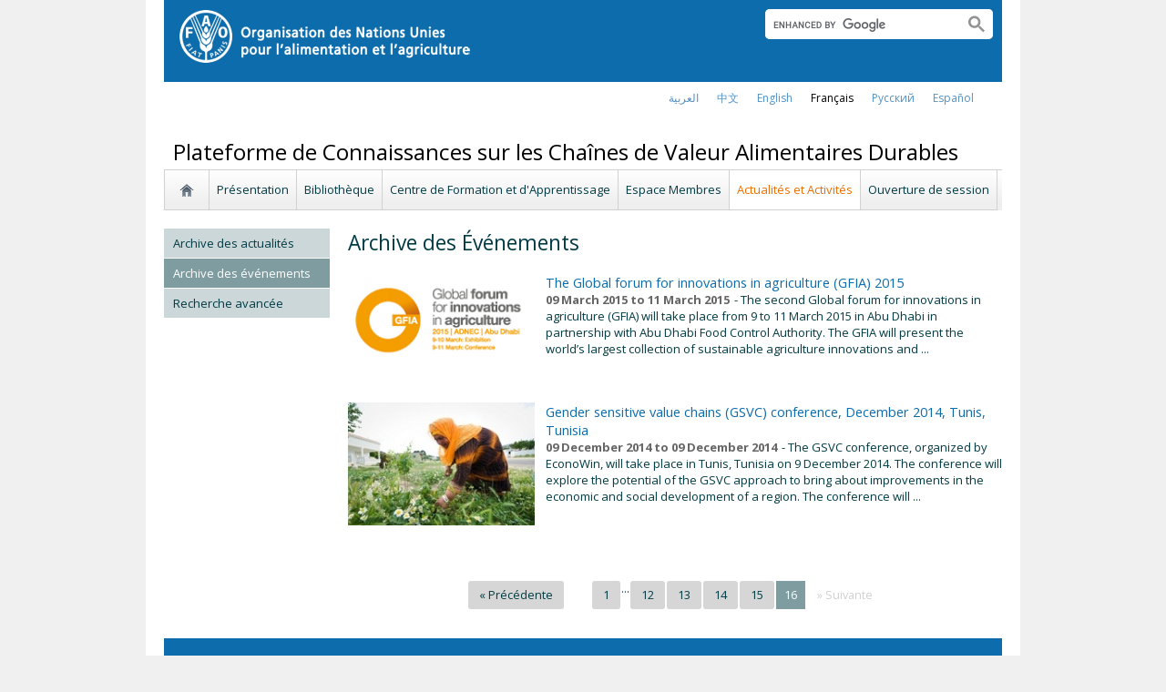

--- FILE ---
content_type: text/html; charset=utf-8
request_url: https://www.fao.org/sustainable-food-value-chains/news-events/events-archive/fr/?page=16&ipp=5&tx_dynalist_pi1%5Bpar%5D=YToxOntzOjE6IkwiO3M6MToiMiI7fQ%3D%3D
body_size: 6922
content:
<!DOCTYPE html>
<html lang="fr" xmlns="http://www.w3.org/1999/xhtml">
<head>

<meta charset="utf-8">
<!-- 
	FAO: Food and Agriculture Organization of the United Nations, for a world without hunger

	This website is powered by TYPO3 - inspiring people to share!
	TYPO3 is a free open source Content Management Framework initially created by Kasper Skaarhoj and licensed under GNU/GPL.
	TYPO3 is copyright 1998-2015 of Kasper Skaarhoj. Extensions are copyright of their respective owners.
	Information and contribution at http://typo3.org/
-->

<base href="https://www.fao.org/">
<link rel="shortcut icon" href="https://www.fao.org/fileadmin/templates/faoweb/images/icons/favicon.ico" type="image/x-icon; charset=binary">
<link rel="icon" href="https://www.fao.org/fileadmin/templates/faoweb/images/icons/favicon.ico" type="image/x-icon; charset=binary">

<meta name="generator" content="TYPO3 CMS">

<link rel="stylesheet" type="text/css" href="/typo3temp/stylesheet_5d370599a3.css?1460386828" media="all">
<link rel="stylesheet" type="text/css" href="/fileadmin/templates/faoweb/fao_style.css?1670513129" media="all">
<link rel="stylesheet" type="text/css" href="/fileadmin/templates/faoweb/main.css?1481726836" media="all">
<link rel="stylesheet" type="text/css" href="/fileadmin/templates/faoweb/normalize.css?1361375585" media="all">
<link rel="stylesheet" type="text/css" href="https://fonts.googleapis.com/css?family=Open+Sans:400,600,700" media="all">
<link rel="stylesheet" type="text/css" href="/fileadmin/templates/faohome/fao2019/src/css/search.css?1629968534" media="all">
<link rel="stylesheet" type="text/css" href="/fileadmin/templates/faoweb/header_menu_subsite_style.css?1617027391" media="all">
<link rel="stylesheet" type="text/css" href="/fileadmin/templates/faoweb/subsite_menu.css?1528283229" media="all">
<link rel="stylesheet" type="text/css" href="/fileadmin/templates/faoweb/admin-top-menu.css?1615546703" media="all">
<link rel="stylesheet" type="text/css" href="/fileadmin/templates/sfvcd/sfv_style.css?1476956498" media="all">



<script src="/fileadmin/templates/faoweb/scripts/main.js?1361376086" type="text/javascript"></script>
<script src="/fileadmin/templates/faoweb/scripts/plugins.js?1361376094" type="text/javascript"></script>
<script src="/fileadmin/scripts/jquery/jquery-1.8.3.min.js?1357917426" type="text/javascript"></script>
<script src="/fileadmin/templates/faoweb/scripts/vendor/modernizr-2.6.2.min.js?1361376133" type="text/javascript"></script>
<script src="/typo3conf/ext/rgaccordion/res/rgaccordion_jquery.js?1410873933" type="text/javascript"></script>
<script src="/fileadmin/templates/faoweb/scripts/jquery.selectbox-0.2.min.js?1509548687" type="text/javascript"></script>
<script src="/fileadmin/templates/faoweb/scripts/comm_func.js?1587029449" type="text/javascript"></script>
<script src="/fileadmin/scripts/jquery/plugin/iosslider/jquery.iosslider.min.js?1363599115" type="text/javascript"></script>


<title>Archive des événements&nbsp;&#124;&nbsp;Plateforme de Connaissances sur les Chaînes de Valeur Alimentaires Durables&nbsp;&#124;&nbsp;Organisation des Nations Unies pour l'alimentation et l'agriculture</title><link rel="canonical" href="https://www.fao.org/sustainable-food-value-chains/news-events/events-archive/fr/?page=16&ipp=5&tx_dynalist_pi1%5Bpar%5D=YToxOntzOjE6IkwiO3M6MToiMiI7fQ%3D%3D" /><link rel="alternate" hreflang="en" href="https://www.fao.org/sustainable-food-value-chains/news-events/events-archive/en/?page=16&ipp=5&tx_dynalist_pi1%5Bpar%5D=YToxOntzOjE6IkwiO3M6MToiMiI7fQ%3D%3D" /><link rel="alternate" hreflang="fr" href="https://www.fao.org/sustainable-food-value-chains/news-events/events-archive/fr/?page=16&ipp=5&tx_dynalist_pi1%5Bpar%5D=YToxOntzOjE6IkwiO3M6MToiMiI7fQ%3D%3D" /><link rel="alternate" hreflang="es" href="https://www.fao.org/sustainable-food-value-chains/news-events/events-archive/es/?page=16&ipp=5&tx_dynalist_pi1%5Bpar%5D=YToxOntzOjE6IkwiO3M6MToiMiI7fQ%3D%3D" /><link rel="alternate" hreflang="ar" href="https://www.fao.org/sustainable-food-value-chains/news-events/events-archive/ar/?page=16&ipp=5&tx_dynalist_pi1%5Bpar%5D=YToxOntzOjE6IkwiO3M6MToiMiI7fQ%3D%3D" /><link rel="alternate" hreflang="zh" href="https://www.fao.org/sustainable-food-value-chains/news-events/events-archive/zh/?page=16&ipp=5&tx_dynalist_pi1%5Bpar%5D=YToxOntzOjE6IkwiO3M6MToiMiI7fQ%3D%3D" /><link rel="alternate" hreflang="ru" href="https://www.fao.org/sustainable-food-value-chains/news-events/events-archive/ru/?page=16&ipp=5&tx_dynalist_pi1%5Bpar%5D=YToxOntzOjE6IkwiO3M6MToiMiI7fQ%3D%3D" /><!--[if lte IE 8]>
  <link rel="stylesheet" type="text/css" href="/fileadmin/templates/faoweb/fao_ie7_style.css" />
<![endif]--><script>if(navigator.platform == 'MacIntel' || navigator.platform == 'MacPPC'){$('head').append('<link rel="stylesheet" type="text/css" href="/fileadmin/templates/faoweb/fao_mac_style.css" />');}</script><link rel="image_src" href="https://www.fao.org/fileadmin/templates/faoweb/images/homescreen.gif" /><meta name="internet:breadcrumb" content="Plateforme de Connaissances sur les Chaînes de Valeur Alimentaires Durables,Actualités et Activités,Archive des événements"><meta name="language" content="fr">
<!-- Google Tag Manager -->
<script type="text/javascript">
window.dataLayer = window.dataLayer || [];
window.dataLayer.push({
 'event': 'pageType',
 'cmsType': 'TYPO3'
 });

(function(w,d,s,l,i){w[l]=w[l]||[];w[l].push({'gtm.start':
new Date().getTime(),event:'gtm.js'});var f=d.getElementsByTagName(s)[0],
j=d.createElement(s),dl=l!='dataLayer'?'&l='+l:'';j.async=true;j.src=
'https://www.googletagmanager.com/gtm.js?id='+i+dl;f.parentNode.insertBefore(j,f);
})(window,document,'script','dataLayer','GTM-NHPTQQS');</script>
<!-- End Google Tag Manager -->
<meta name="google-site-verification" content="zB-tLVNkC_1LLXke_Ma8oeDFDOfsJVIJ2SDsyAdOZq8" />


</head>
<body>


<!-- Google Tag Manager (noscript) -->
<noscript><iframe src="https://www.googletagmanager.com/ns.html?id=GTM-NHPTQQS"
height="0" width="0" style="display:none;visibility:hidden"></iframe></noscript>
<!-- End Google Tag Manager (noscript) -->

<div id="admin-header-off"></div>
<!-- ###APPLICATION-HEADER### start --> <!-- ###APPLICATION-HEADER### end -->
<div class="wrapper">
  <header class="header">
    <div class="fao-header-logo">
    <h1 id="logo-ltr" class="logo">FAO.org<a class="internal-link" title="Accueil de la FAO" href="https://www.fao.org/home/fr/"><img width="321" height="60" alt="" src="/fileadmin/templates/faoweb/images/FAO-logo-fr-w.png"></a></h1>
    </div>

    <div class="fao-header-right">
    <div id="langs"><div class="tx-srlanguagemenu-pi1"><div class="NO"><a href="/sustainable-food-value-chains/news-events/events-archive/ar/?page=16&amp;ipp=5&amp;tx_dynalist_pi1%5Bpar%5D=YToxOntzOjE6IkwiO3M6MToiMiI7fQ%3D%3D"  >العربية</a></div><div class="NO"><a href="/sustainable-food-value-chains/news-events/events-archive/zh/?page=16&amp;ipp=5&amp;tx_dynalist_pi1%5Bpar%5D=YToxOntzOjE6IkwiO3M6MToiMiI7fQ%3D%3D"  >﻿中文</a></div><div class="NO"><a href="/sustainable-food-value-chains/news-events/events-archive/en/?page=16&amp;ipp=5&amp;tx_dynalist_pi1%5Bpar%5D=YToxOntzOjE6IkwiO3M6MToiMiI7fQ%3D%3D"  >english</a></div><div class="CUR"><a href="/sustainable-food-value-chains/news-events/events-archive/fr/?page=16&amp;ipp=5&amp;tx_dynalist_pi1%5Bpar%5D=YToxOntzOjE6IkwiO3M6MToiMiI7fQ%3D%3D"  >français</a></div><div class="NO"><a href="/sustainable-food-value-chains/news-events/events-archive/ru/?page=16&amp;ipp=5&amp;tx_dynalist_pi1%5Bpar%5D=YToxOntzOjE6IkwiO3M6MToiMiI7fQ%3D%3D"  >Русский</a></div><div class="NO"><a href="/sustainable-food-value-chains/news-events/events-archive/es/?page=16&amp;ipp=5&amp;tx_dynalist_pi1%5Bpar%5D=YToxOntzOjE6IkwiO3M6MToiMiI7fQ%3D%3D"  >Español</a></div></div></div>
       
       <div class="fao-header-search pull-right" id="search-subsite"><a id="c725652"></a><div id="c725651" class="csc-default" ><html class="gr__jqueryui_com"><head></head>
  <body data-gr-c-s-loaded="true">
      <script async src="https://cse.google.com/cse.js?cx=018170620143701104933:qq82jsfba7w"></script>
      <div class="search-container search-results-container"><div class="gcse-searchbox-only" data-resultsUrl="http://www.fao.org/common-pages/search/fr/"></div></div>
  </body>
</html></div></div>
    </div>
    </header>
      
    
      <div id="nav-container">  
      <nav class="fao-subsite navbar-expand-lg">
         <!-- hidden as agreed with OCC Nov29 2019-->
        
           
      </nav>
    </div>

    
    <!-- ###BREADCRUMBS### start --> <!-- ###BREADCRUMBS### end -->
    <section id="top-banner"><div id="first-level-banner">Plateforme de Connaissances sur les Chaînes de Valeur Alimentaires Durables</div><nav id="subsiteMenu"><ul class="top-submenu"><li class="sub-home-link"><a href="/sustainable-food-value-chains/fr/" ><img src="https://www.fao.org/fileadmin/templates/faoweb/images/icons/home.png"></a></li><li><a href="/sustainable-food-value-chains/what-is-it/fr/"  >Présentation</a></li><li><a href="/sustainable-food-value-chains/library/fr/"  >Bibliothèque</a></li><li><a href="/sustainable-food-value-chains/training-and-learning-center/fr/"  >Centre de Formation et d'Apprentissage</a></li><li><a href="/sustainable-food-value-chains/member-area/fr/"  >Espace Membres</a></li><li class="top-active"><a href="/sustainable-food-value-chains/news-events/fr/"  >Actualités et Activités</a></li><li><a href="/sustainable-food-value-chains/login/fr/"  >Ouverture de session</a></li></ul></nav></section>
  

    <section id="content">
      <div id="leftcolumn"><nav id="leftmenu"><ul><li><a href="/sustainable-food-value-chains/news-events/news-archive/fr/" onfocus="blurLink(this);"  >Archive des actualités</a></li><li class="left-current"><a href="/sustainable-food-value-chains/news-events/events-archive/fr/" onfocus="blurLink(this);"  >Archive des événements</a></li><li><a href="/sustainable-food-value-chains/news-events/search/fr/" onfocus="blurLink(this);"  >Recherche avancée</a></li></ul></nav></div>
      <div id="maincontent" class="main-internal"><a id="c402096"></a><div id="c278237" class="csc-default" ><div class="csc-header csc-header-n1"><h1 class="csc-firstHeader">Archive des Événements</h1></div><div class="tx-dynalist-pi1">
		<div class="news-list"><div class='tx-dynalist-pi1-recordlist tx-dynalist-pi1-recordlist-1'>
<div class="list-image"><a  href='/sustainable-food-value-chains/news-events/details-events/fr/c/279245/'  title='image'><img border="0" class="list-img" src="https://www.fao.org/fileadmin/user_upload/sfvcd/img/medium_GFIA.png" "></a></div>
<div class="list-block">
<div class="list-title"><a  href='/sustainable-food-value-chains/news-events/details-events/fr/c/279245/'  title='The Global forum for innovations in agriculture (GFIA) 2015'>The Global forum for innovations in agriculture (GFIA) 2015</a></div>
<div class="list-subtitle"><div class="list-date">09 March 2015 to 11 March 2015</div> - The second Global forum for innovations in agriculture (GFIA) will take place from 9 to 11 March 2015 in Abu Dhabi in partnership with Abu Dhabi Food Control Authority. The GFIA will present the world’s largest collection of sustainable agriculture innovations and ...</div>
<div class="lng-buttons">  </div>
</div>
<div style="clear:both;"> </div>
</div>
<div class='tx-dynalist-pi1-recordlist tx-dynalist-pi1-recordlist-0'>
<div class="list-image"><a  href='/sustainable-food-value-chains/news-events/details-events/fr/c/278976/'  title='image'><img border="0" class="list-img" src="https://www.fao.org/fileadmin/user_upload/sfvcd/img/medium_043_Tunisia_Kasserine_Village_Women_byClaudiaWiens-380x252.jpg" "></a></div>
<div class="list-block">
<div class="list-title"><a  href='/sustainable-food-value-chains/news-events/details-events/fr/c/278976/'  title='Gender sensitive value chains (GSVC) conference, December 2014, Tunis, Tunisia '>Gender sensitive value chains (GSVC) conference, December 2014, Tunis, Tunisia </a></div>
<div class="list-subtitle"><div class="list-date">09 December 2014 to 09 December 2014</div> - The GSVC conference, organized by EconoWin, will take place in Tunis, Tunisia on 9 December 2014. The conference will explore the potential of the GSVC approach to bring about improvements in the economic and social development of a region. The conference will ...</div>
<div class="lng-buttons">  </div>
</div>
<div style="clear:both;"> </div>
</div>
</div>
<div class='tx-dynalist-pi1-pagination'><a class="paginate previous" href="/sustainable-food-value-chains/news-events/events-archive/fr/?page=15&ipp=5&tx_dynalist_pi1[par]=YToxOntzOjE6IkwiO3M6MToiMiI7fQ==">&laquo; Précédente</a> <a class="paginate" title="Go to page 1 of 16" href="/sustainable-food-value-chains/news-events/events-archive/fr/?page=1&ipp=5&tx_dynalist_pi1[par]=YToxOntzOjE6IkwiO3M6MToiMiI7fQ==">1</a>  ... <a class="paginate" title="Go to page 12 of 16" href="/sustainable-food-value-chains/news-events/events-archive/fr/?page=12&ipp=5&tx_dynalist_pi1[par]=YToxOntzOjE6IkwiO3M6MToiMiI7fQ==">12</a> <a class="paginate" title="Go to page 13 of 16" href="/sustainable-food-value-chains/news-events/events-archive/fr/?page=13&ipp=5&tx_dynalist_pi1[par]=YToxOntzOjE6IkwiO3M6MToiMiI7fQ==">13</a> <a class="paginate" title="Go to page 14 of 16" href="/sustainable-food-value-chains/news-events/events-archive/fr/?page=14&ipp=5&tx_dynalist_pi1[par]=YToxOntzOjE6IkwiO3M6MToiMiI7fQ==">14</a> <a class="paginate" title="Go to page 15 of 16" href="/sustainable-food-value-chains/news-events/events-archive/fr/?page=15&ipp=5&tx_dynalist_pi1[par]=YToxOntzOjE6IkwiO3M6MToiMiI7fQ==">15</a> <a title="Go to page 16 of 16" class="current" href='#' onclick='return false;'>16</a> <span class="inactive next" href="/sustainable-food-value-chains/news-events/events-archive/fr/?page=17&ipp=5&tx_dynalist_pi1[par]=YToxOntzOjE6IkwiO3M6MToiMiI7fQ==">&raquo; Suivante</span>
</div>
	</div>
	</div></div>
      
      <div class="clear"></div>
    </section>
  <!-- ###CONTENT-BORDER### start --> <!-- ###CONTENT-BORDER### end -->  
  
  
  <footer>
        <div id="system-links"><a id="c207270"></a><div id="c175119" class="csc-default" ><ul> <li> <a href="https://www.fao.org/contact-us/fr/" target="_top" >Contactez-nous</a></li> <li><a href="https://www.fao.org/contact-us/terms/fr/" target="_blank" >Termes et conditions</a></li><li><a href="https://www.fao.org/contact-us/data-protection-and-privacy/fr/" target="_top" >Protection et confidentialité des données</a></li> <li><a href="https://www.fao.org/contact-us/scam-alert/fr/" title="Ouvre un lien externe dans une nouvelle fenêtre" target="_blank" class="external-link-new-window" >Alerte aux messages frauduleux</a></li> <li><a href="https://www.fao.org/audit-and-investigations/reporting-misconduct/fr" title="Ouvre un lien externe dans une nouvelle fenêtre" target="_top" class="external-link-new-window" >Signaler un cas de mauvaise conduite</a></li> <li><a href="https://www.fao.org/transparency/en" target="_blank" >Transparence et redevabilité</a></li> </ul><ul> <li><a href="https://www.fao.org/employment/fr" title="Ouvre un lien externe dans une nouvelle fenêtre" target="_top" class="external-link-new-window" >Emplois</a> </li> <li>Achats</li> <li><a href="/unfao/govbodies/gsbhome/fr/" target="_top" class="internal-link" >Organes directeurs</a></li> <li><a href="https://www.fao.org/about/who-we-are/departments/office-of-the-inspector-general/fr/" target="_top" class="external-link-new-window">Bureau de l'Inspecteur général</a></li> <li><a href="https://www.fao.org/evaluation/fr" title="Ouvre un lien externe dans une nouvelle fenêtre" target="_top" class="external-link-new-window" >Évaluation</a></li> <li><a href="https://www.fao.org/legal/home/legal-office/fr/" target="_top">Bureau juridique</a></li><li><a href="https://www.fao.org/ethics/fr/" target="_top">Bureau de la déontologie</a></li> </ul></div><a id="c207285"></a><div id="c197794" class="csc-default" ><ul><li><a href="https://www.fao.org/about/org-chart/fr/" title="Ouvre un lien externe dans une nouvelle fenêtre" target="_top" class="external-link-new-window">Départements et Bureaux de la FAO</a></li></ul><ul><li><a href="https://www.fao.org/africa/en/" target="_top">Bureau régional pour l'Afrique</a></li><li><a href="https://www.fao.org/asiapacific/en/" target="_top">Bureau régional pour l'Asie et le Pacifique</a></li><li><a href="https://www.fao.org/europe/en/" target="_top">Bureau régional pour l'Europe et l'Asie centrale</a></li><li>Bureau régional pour l'Amérique latine et les Caraïbes</li><li><a href="https://www.fao.org/neareast/fr/" target="_top">Bureau régional pour le Proche-Orient et l'Afrique du Nord </a></li><li><a href="/index.php?id=39133&amp;L=1#c207628" >Bureaux sous-régionaux</a></li></ul></div></div>
        <div id="social-networks"><div id="c769194" class="csc-default" ><style>
 #wechat-modal {
    position: fixed;
    left: 0;
    top: 0;
    z-index: 111111111;
    width: 100%;
    height: 100%;
    background-color: rgba(0,0,0,0.3);
 }

 #wechat-modal .wechat-content{
   margin:100px auto;
   width:20%;
 }

 #wechat-modal .wechat-button {
    background-color: #ffffff;
    color: 000000;
    padding: 10px 15px 0;
    text-align: right;
    font-size: large;
    font-family: sans-serif;
    font-weight: 900;
 }

 #wechat-modal .wechat-button .close{
   cursor: pointer;
 }

 #wechat-modal .wechat-image img{
   width:100%;
 }

 .hide{
   display:none;
 }

</style>
<script>
$( document ).ready(function() {
  $("#wechat-modal").appendTo("body");

  $("#c197797").find("#social-wechat").on("click", function(){
    $("#wechat-modal").fadeIn();
  });

  $("#wechat-modal").find(".close").on("click", function(){
    $("#wechat-modal").fadeOut();
  });

  $("#wechat-modal").on("click", function(){
    $("#wechat-modal").fadeOut();
  });
 
});
</script>

<div id="wechat-modal" class="hide">
    <div class="wechat-content">
        <div class="wechat-group">
            <div class="wechat-button"><span class="close">X</span></div> 
            <div class="wechat-image"><img src="/fileadmin/templates/faohome/fao2019/src/images/Wechat_QR.jpg" alt=""></div>
       </div>
     </div>
</div>
</div><a id="c207324"></a><div id="c197797" class="csc-default" ><div class="csc-header csc-header-n2"><h4>Suivez-nous</h4></div><p class="bodytext"> <a href="https://www.facebook.com/pages/Food-and-Agriculture-Organization-of-the-United-Nations-FAO/46370758585?ref=mf" target="_blank" class="external-link-new-window" ><img height="32" width="32" src="/uploads/RTEmagicC_facebook_26.png.png" alt="facebook" title="facebook" /></a>&nbsp; &nbsp; <a href="https://instagram.com/fao/" target="_blank" class="external-link-new-window" ><img height="32" width="32" alt="Instagram" title="Instagram" src="/uploads/RTEmagicC_456950478f.png.png" /></a>&nbsp; &nbsp; <a href="https://www.linkedin.com/company/fao" target="_blank" class="external-link-new-window" ><img height="32" width="32" src="/uploads/RTEmagicC_linkedin_07.png.png" alt="LinkedIn" title="LinkedIn" /></a>&nbsp; &nbsp; <a href="https://soundcloud.com/unfao" target="_blank" class="external-link-new-window" ><img height="32" width="32" alt="SoundCloud" title="SoundCloud" src="/uploads/RTEmagicC_2e22811972.png.png" /></a>&nbsp; &nbsp; <a href="https://www.tiktok.com/@fao" target="_blank" class="external-link-new-window" > <img height="32" width="33" src="/uploads/RTEmagicC_734829c937.png.png" alt="" /></a>&nbsp; &nbsp;&nbsp;<a alt="TouTiao" href="https://www.toutiao.com/c/user/token/MS4wLjABAAAAddfBLLYL2GZzXAetR_paFVV1-M4fdAWpUxiROxuOpl7pDGuXLCGfYg_VOogU135J/?wid=1621947153152" target="_blank" title="TouTiao"><img height="32" width="32" src="/fileadmin/templates/faoweb/images/icons/toutiao.png" alt="" /></a>&nbsp; &nbsp;&nbsp;<a alt="WeChat" title="WeChat" data-toggle="modal" data-target="#wechat-modal" id="social-wechat"><img height="32" width="32" src="/uploads/RTEmagicC_84191c1e69.png.png" alt="" /></a>&nbsp; &nbsp;&nbsp;<a href="https://www.weibo.com/unfao" target="_blank" class="external-link-new-window" ><img height="32" width="32" src="/fileadmin/templates/faoweb/images/icons/weibo.png" alt="Weibo" title="Weibo" /></a>&nbsp; &nbsp; <a href="https://bit.ly/3YbiMc1" target="_blank" class="external-link-new-window" ><img src="/uploads/RTEmagicC_fcf6849fbf.png.png" width="31" height="31" alt="" /></a>&nbsp; &nbsp; <a href="https://x.com/FAOenfrancais" target="_blank" class="external-link-new-window" ><img src="/uploads/RTEmagicC_twitter-x.png.png" width="31" height="31" alt="" /></a>&nbsp; &nbsp; <a href="https://www.youtube.com/user/FAOoftheUN" target="_blank" class="external-link-new-window"><img height="32" width="32" src="/uploads/RTEmagicC_youtube_51.png.png" alt="YouTube" title="YouTube" /></a></p></div></div><div class="clear"></div>
        <div id="copyright"><div class="en">© FAO,&nbsp;2026</div></div><div class="clear"></div>
      
  </footer>
</div>
<div id="c245967" class="csc-default" ><!-- Google Analytics -->
<script>
(function(i,s,o,g,r,a,m){i['GoogleAnalyticsObject']=r;i[r]=i[r]||function(){
(i[r].q=i[r].q||[]).push(arguments)},i[r].l=1*new Date();a=s.createElement(o),
m=s.getElementsByTagName(o)[0];a.async=1;a.src=g;m.parentNode.insertBefore(a,m)
})(window,document,'script','//www.google-analytics.com/analytics.js','_gaTracker');

  _gaTracker('create', 'UA-16957842-1', 'fao.org');
  _gaTracker('send', 'pageview');

<!-- Removed Commented lines here -->

  _gaTracker('create', 'UA-16957552-1', {'name':'allSites'});
  _gaTracker('allSites.send', 'pageview');

</script>
<!-- End Google Analytics -->


<!-- Commented because send double counting to rollup now that we are using the new GTM
  _gaTracker('create', 'UA-16796074-1', {'name':'allTracker'});
  _gaTracker('allTracker.send', 'pageview');
-->  <!-- End commented -->

<!-- Google Events Trackers -->
  <script>
    $(document).ready(function() {
      $('.carousel-caption').on('click', function() { 
        var title='Main Slider - '+$(this).find('h3').text();
        var href=$(this).find('a').attr('href');
       // console.log(href);
        _gaTracker('send', 'event', {
          eventCategory: title,
          eventAction: 'click',
          eventLabel: href,
          transport: 'beacon'
        });
      }); 
     
    
      $('a').not('[href$=".pdf"]').on('click', function() { 
        _gaTracker('send', 'event', this.href, 'click', $(this).text());  
        _gaTracker('allTracker.send', 'event', this.href, 'click', $(this).text()); 
        _gaTracker('allSites.send', 'event', this.href, 'click', $(this).text());         
      });    
      $('a[href$=".pdf"]').on('click', function() { 
        _gaTracker('send', 'event', this.href, 'pdf', $(this).text());  
        _gaTracker('allTracker.send', 'event', this.href, 'pdf', $(this).text()); 
        _gaTracker('allSites.send', 'event', this.href, 'pdf', $(this).text());         
      }); 
      $('.social-column').find('a').each(function(){
        $(this).on('click', function() { 
          _gaTracker('send', 'event', this.href, 'click-social', 'social-footer');  
          _gaTracker('allTracker.send', 'event', this.href, 'click-social', 'social-footer'); 
          _gaTracker('allSites.send', 'event', this.href, 'click-social', 'social-footer');   
        });  
      });  
    
      //*****************************************************************
      //     This script is used and customized to measure the page scroll / interaction with Google Universal Analytics.
      //*****************************************************************
      /** Predefined variables **/
      EventNONInteraction = false; // This variable determines the event will be a noninertact event or not
      Frequency = 10; // This variable determines the Frequency the event will be fired, MAKE SURE THE NUMBER ENTERED CAN BE DIVIDED BY 100 (10 means each 10 precent the event will fire)
      
      GA_EventCategory = 'Page Interaction'; // Google Analytics event category
      GA_EventAction = 'Scroll Down'; // Google Analytics event action.
      
      /************ DON'T EDIT BELOW THIS PART ************/
      _frequency = Frequency;
      _repentance = 100 / Frequency;
      var _scrollMatrix = new Array();
      for (ix = 0; ix < _repentance; ix++) {
        _scrollMatrix[ix] = [_frequency, 'false'];
        _frequency = Frequency + _frequency;
      }
      $(document).scroll(function (e) {
        for (iz = 0; iz < _scrollMatrix.length; iz++) {
          if (($(window).scrollTop() + $(window).height() >= $(document).height() * _scrollMatrix[iz][0] / 100) && (_scrollMatrix[iz][1] == 'false')) {
            _scrollMatrix[iz][1] = 'true';
            _gaTracker('send', 'event', GA_EventCategory, GA_EventAction, _scrollMatrix[iz][0] + '%', {'nonInteraction': 1});
          }
        }
      });

    });
  </script>
 <!-- Google Events Trackers -->


</div>



<script>
$(document).ready(function() {
  $('a').not('[href$=".pdf"]').on('click', function() { 
    _gaTracker('send', 'event', this.href, 'click', $(this).text());  
    _gaTracker('allTracker.send', 'event', this.href, 'click', $(this).text()); 
    _gaTracker('allSites.send', 'event', this.href, 'click', $(this).text());         
  });    
  $('a[href$=".pdf"]').on('click', function() { 
    _gaTracker('send', 'event', this.href, 'pdf', $(this).text());  
    _gaTracker('allTracker.send', 'event', this.href, 'pdf', $(this).text()); 
    _gaTracker('allSites.send', 'event', this.href, 'pdf', $(this).text());         
  });   
  
});
</script><script>
$(document).ready(function() {
   $('#social-networks').find('a').each(function(){
    $(this).on('click', function() { 
    _gaTracker('send', 'event', this.href, 'click-social', 'social-footer');  
    _gaTracker('allTracker.send', 'event', this.href, 'click-social', 'social-footer'); 
    _gaTracker('allSites.send', 'event', this.href, 'click-social', 'social-footer');   
   });  
  });
});
</script>

</body>
</html>

--- FILE ---
content_type: text/css
request_url: https://www.fao.org/fileadmin/templates/sfvcd/sfv_style.css?1476956498
body_size: 2698
content:
#content h1 {margin-top: 0px;}

ul.dynatree-container{overflow:hidden; border: none;}
#c265708 ul.dynatree-container{overflow:hidden;}

ul.ui-autocomplete{background-color: #ccd7d9;width: 390px;}
li.ui-menu-item{cursor:pointer;}

div.lng-buttons table {float: right; margin-left: 40px;}
div.lng-buttons img {margin-left: 0px;}

/* dynafef */

#dyna_fef_page .dyna_form_data_group {color: #454545; height: 19px; font-weight: bold; float: left; padding: 0px; margin-top: 20px; margin-bottom: 20px; border-top: 1px solid #454545; font-size: 13px; width:780px; }

#dyna_fef_page .dyna_form_field, 
#dyna_fef_page .dynafef_actions_box {clear: both; min-height: 18px;}
#dyna_fef_page .dyna_form_field div  {float: left;}
#dyna_fef_page .dyna_form_field div.dyna_form_label  {width: 150px; margin-right: 10px;}

#dyna_fef_page .dynafef_table_ckb {float: left; width: 500px !important;}
#dyna_fef_page .dyna_form_data {margin-right: 20px;}

#dyna_fef_page .dyna_form_data textarea,
#dyna_fef_page .dyna_form_data table.mceLayout  {margin-bottom: 10px;}

#dyna_fef_page .dynafef_actions_box {margin-left: 190px; padding-top: 10px;}

#dyna_fef_page #divlabel_tx_cwtcommunityuser_other,
#dyna_fef_page #divlabel_tx_cwtcommunityuser_laptop,
#dyna_fef_page #divlabel_tx_cwtcommunityuser_laptop_wifi{width: 525px !important;}
#dyna_fef_page #divlabel_captchacode {width: 180px !important;}


.tx-dynafef-pi3 #dyna_fef_page .dyna_form_data {margin-right: 0px;}
.tx-dynafef-pi3 #dyna_fef_page select {width: 192px;}
.tx-dynafef-pi3 #dyna_fef_page .dyna_form_field {min-height: auto;} 
.tx-dynafef-pi3 #dyna_fef_page .dynafef_actions_box {position: relative; top: 10px;}
.tx-dynafef-pi3 #dyna_fef_page #div_tx_documentum_theme {height: 45px;}

/* dynafef - dinamic modules */
#dyna_fef_page .dyna_form_field #id_country,
#dyna_fef_page .dyna_form_field #id_image,
#dyna_fef_page .dyna_form_field #id_news_files  {margin-bottom: 15px;}

#dyna_fef_page .dyna_form_text {font-size: 12px; color:#787878; margin-top:10px; margin-bottom: 5px; margin-left: 165px;}
#c321219 #dyna_fef_page .dyna_form_text {font-size: 13px; color:#787878; padding-top:10px; margin-top: 0px; margin-bottom: 15px;}

.dyna_form_field .tree-select {margin-left: 10px;}
.dyna_form_field .tree-select a {display: block; text-transform: uppercase; font-size: 0.9em; border: 1px dotted #666; width: 105px; background: #f9f9f9; padding: 1px; text-align: center; margin-bottom: 5px;}

#rightcolumn {padding-left: 0px;}
#rightcolumn .dyna_form_field .tree-select {display:none;}
#rightcolumn #dyna_fef_page .dyna_form_field #id_country,
#rightcolumn #dyna_fef_page .dyna_form_field #id_image,
#rightcolumn #dyna_fef_page .dyna_form_field #id_news_files {width: 215px; overflow: hidden;}
#rightcolumn .dyna_form_data input {max-width: 180px !important; overflow: hidden;}

#rightcolumn #dyna_fef_page .dyna_form_data_group {width: 195px !important; border-top:1px dashed #003B43 !important; padding-top: 2px;}

#rightcolumn #divcheckbox_tx_mblnewsevent_regto input,
#rightcolumn #divcheckbox_user_extextender_option_list_1 input,
#rightcolumn #divcheckbox_user_extextender_abstract input {border:none !important;}

#rightcolumn #dyna_fef_page .dynafef_actions_box {margin-left: 0px;}

#rightcolumn #c292477 ul li,
#rightcolumn #c304591 ul li,
#rightcolumn #c315543 ul li, 
#rightcolumn #c318017 ul li,
#rightcolumn #c321232 ul li {
margin-left: 5px !important;
}

#rightcolumn #c318017 a.dynatree-title {width: 120px !important;}

#rightcolumn .dyna_form_data {width: 190px !important;}
#rightcolumn .dyna_form_data input {border:none !important;}

#rightcolumn #divdata_company input,
#rightcolumn #divdata_first_name input,
#rightcolumn #divdata_last_name input,
#rightcolumn #divdata_publisher input,
#rightcolumn #divdata_author input,
#rightcolumn #divdata_title input,
#rightcolumn #divdata_user_extextender_option_list_2 input,
#rightcolumn #divdata_my_year input {border:1px solid #D8D9EA  !important;}

/* dynalist */

div.news-list div.list-image {max-height: none;}
div.news-list div.list-title {margin-bottom: 0px;}
div.news-list div.list-title h2 {font-size: 1.2em !important; border-top: 0px !important; margin-bottom: 5px !important; line-height: 1.2em;}
div.news-list div.list-date {font-size: 1em; float: left; margin-right: 5px; font-weight: bold; color:#666666;}
div.list-more {padding-top: 0px;}
div.news-list div.list-totrec{margin-bottom: 20px;}

/* dynalist in member area */

#c321228 .tx-dynalist-pi1-recordlist {background:#f1f4f5; border-top: 2px solid #b2c3cf; padding: 10px; padding-top: 5px;} 
#c321228 .list-title h2 {line-height: 24px; margin-top: 0px; margin-bottom: 5px; border-top: none;}
#c321228 .list-text .list-date {float: left; margin-right: 8px; font-weight: bold;}
#c321228 .lng-buttons {text-transform: uppercase; font-size: 0.9em;}

/* dynalist in dynadetail */

#c304592, #c388918 {clear: left; position: relative; top: 35px;}
#c304592 .tx-dynalist-pi1-recordlist, #c388918 .tx-dynalist-pi1-recordlist {float:left; width: 230px; margin-right: 9px; min-height: 135px; overflow:hidden; /* margin-right: 50px; */ } 
#c304592 div.news-list div.list-image  img, #c388918 div.news-list div.list-image  img {width: 90px; margin-right: 5px;}
#c304592 div.news-list div.list-title, #c388918 div.news-list div.list-title {clear:none !important;}
#c304592 div.news-list div.list-title a, #c388918 div.news-list div.list-title a {font-size: 1em;}


/* keyword search page */
#c304313 div.list-image img {width: 90px; margin-bottom: 15px;}

/* homepage boxes */
/* #c304311, #c304388 {max-height: 370px; overflow: hidden;}*/
#c304389 {clear: left;}
.homebox {float: left; width: 310px; margin-right: 30px;}
.homebox div.news-list div.list-title {margin-bottom: 5px;}
.homebox div.news-list div.list-image img {width: 75px;}
.boxright {margin-right: 0px;}

#c345535 h3 {border-top: none; font-size: 14px;}

.tiff-box a {color:#F9D10B !important;}

#rightcolumn ul, #rightcolumn ol {}

#rightcolumn div.news-list div.list-image {text-align: center;}
#rightcolumn div.news-list div.list-image img{margin-bottom: 2px;}
#rightcolumn div.news-list div.list-title {clear: left;}

#rightcolumn #login-box {background: #D5E4EB; padding: 10px; padding-left: 10px; width: 219px;}
#rightcolumn #login-box h3 {border-top: none; margin-bottom: 5px;}
#rightcolumn #login-box .forgot-password {margin-top: 5px;}
#rightcolumn #login-box #c325304 {margin-bottom: 0px;}
#rightcolumn #login-box #c325301 {margin-bottom: 16px;}
#rightcolumn #login-box table {border:none !important;}
#rightcolumn #login-box table td {padding: 5px;}
#rightcolumn #login-box table td input {width: 120px !important; height: 21px; font-size: 13px !important; font-family: "FrutigerLTW02-45Light",Arial,Helvetica,Verdana,sans-serif !important;}
#rightcolumn #login-box table td input.submit-button {height: 27px; padding: 5px; font-size: 12px !important; text-transform: uppercase;  width: auto !important;}
#rightcolumn #login-box table td input.submit-button:hover {opacity:0.8; border:1px solid #196269; background:#e0e0e0;}
#rightcolumn #login-box table table {margin-left: -10px;}
#rightcolumn #login-box ul {margin-left: 0px;}
#rightcolumn #login-box ul li {list-style:none; margin-left: 0px; margin-top: 3px;}

#rightcolumn #login-box .login-table {width: 220px; border: 1px #999999 solid; font-family: Segoe UI,Calibri,Arial,Helvetica,Verdana,sans-serif; color: #333333; padding:0px;}
#rightcolumn #login-box .login-table table {margin-left: 0px;}
#rightcolumn #login-box .login-table td {padding: 0px;}


#maincontent .tx-feuserloginsystem-pi1 table {border:none !important;}
#maincontent .tx-feuserloginsystem-pi1 table td input {width: 130px !important; font-size: 13px !important; font-family: "FrutigerLTW02-45Light",Arial,Helvetica,Verdana,sans-serif !important;}
#maincontent .tx-feuserloginsystem-pi1 table td input.submit-button {padding: 5px; font-size: 13px !important; width: auto !important; text-transform: uppercase;}
#maincontent .tx-feuserloginsystem-pi1 table td input.submit-button:hover {opacity:0.8; border:1px solid #196269; background:#e0e0e0;}

  
/* dynadetail */
.tx-dynafef-pi4 .image img {width:175px;}
.tx-dynafef-pi4 .date {color:#666666;}

.tx-dynafef-pi4 .block {margin-left: 200px;}

/* sfvc-custom-search */
.sfvc-custom-search {right:auto !important; top: auto !important; margin-left: 0px !important; }
.sfvc-custom-search input.inputbox {width: 500px !important; font-family: frutigerltw02-45light !important; font-size: 1em !important;}

#rightcolumn span.dynatree-node a {white-space: normal !important;}
#rightcolumn ul.dynatree-container {width: 205px !important;border:none !important;}
#rightcolumn ul a.dynatree-title {width: 150px !important;}
#rightcolumn ul ul a.dynatree-title {width: 138px !important;}

#rightcolumn #c315543 ul.dynatree-container {width: 195px !important;}
#rightcolumn #c315543 ul a.dynatree-title {width: 132px !important;}
#rightcolumn #c315543 ul ul a.dynatree-title {width: 120px !important;}

#rightcolumn #c304591 ul ul a.dynatree-title {width: 135px !important;}

#rightcolumn #dyna_fef_page .dynafef_table_ckb {width: 215px !important;}
#rightcolumn #dyna_fef_page .dynafef_table_ckb .dyna_form_data {width: 200px; padding-top: 3px; padding-left: 0px;}
#rightcolumn #dyna_fef_page .dyna_form_field div.dyna_form_label {margin-top: 7px; font-weight: bold;}

ul.dynatree-container {border:none !important;overflow: hidden !important;}
.dynatree-container span.dynatree-icon {display:none !important;}

/* newsletter */

#c329754 form {margin-bottom: 0px;}

#c329754 input[name="preview"] {background: #1d71a7 none repeat scroll 0% 0%; border: medium none; padding: 5px 10px; color: #ffffff; font-weight: bold; margin-left: 80px; margin-right: 110px; font-size:0.9em; text-transform: uppercase;}
#c329754 input#get-html {background: #cc0000 none repeat scroll 0% 0%; border: medium none; padding: 5px 10px; color: #ffffff; font-weight: bold; font-size:0.9em; text-transform: uppercase;}
#c329754 input#get-emaillist {background: #d47000 none repeat scroll 0% 0%; border: medium none; padding: 5px 10px; color: #ffffff; font-weight: bold; margin-left: 110px; font-size:0.9em; text-transform: uppercase;}

#c329754 input[name="preview"]:hover,
#c329754 input#get-html:hover,
#c329754 input#get-emaillist:hover {opacity: 0.8;}

#c329754 #msg {display: block; margin-top: 15px; width: 100%; text-align: center;}

/* library */
.dataTables_filter {padding: 10px 0px 0px;}

/* individual materials */
#c318017 #id_country,
#c318017 #id_image,
#c318017 #id_news_files {margin-left: -8px; width: 200px !important;}

/* keyword search */
#c292477 ul.dynatree-container {width: 220px !important;}
#rightcolumn #c292477 #dyna_fef_page .dyna_form_field #id_country, 
#rightcolumn #c292477 #dyna_fef_page .dyna_form_field #id_image, 
#rightcolumn #c292477 #dyna_fef_page .dyna_form_field #id_news_files {width: 230px !important;}

/* talk tool */
#c321232 ul.dynatree-container {width: 220px !important;}
#rightcolumn #c321232 #dyna_fef_page .dyna_form_field #id_country, 
#rightcolumn #c321232 #dyna_fef_page .dyna_form_field #id_image, 
#rightcolumn #c321232 #dyna_fef_page .dyna_form_field #id_news_files {width: 230px !important;}

/* packages for IE9 */
#rightcolumn #c304591 ul li {margin-left: 0px\9 !important;}
#rightcolumn #c304591 ul ul li {margin-left: 5px\9 !important;}
#rightcolumn #c304591 ul.dynatree-container {width: 225px\9 !important;}
#rightcolumn #c304591 ul a.dynatree-title {width: 150px\9 !important;}

#c325359 h2 {margin-bottom: 5px !important; font-size: 1.5em;}

#c295763 #divlabel_my_type {margin-bottom: 5px;}
#c295763 #divcheckbox_my_type {margin-right: 15px;}

#c315543 #divdata_expertise_lbl {margin-bottom: 0px;}
#c315543 #div_country_lbl {margin-top: 0px;}


#c321437 #comm,#c321437 #topc,#c321437 #cou{width:auto; padding-right:37px;}

#c321437 .comm,#c321437 .topc,#c321437 .cou{display:none;}
#c321437 .toggle{display:inline-block; background:url("http://www.fao.org/fileadmin/templates/faoweb/images/accordion2.png") no-repeat scroll right 2px rgba(0, 0, 0, 0);}
#c321437 .expanded{display:inline-block; background:url("http://www.fao.org/fileadmin/templates/faoweb/images/accordion2.png") no-repeat scroll right -105px rgba(0, 0, 0, 0);}

td.tx-loginboxmacmade-pi1-fieldCell input.submit, input#id_input_act_search, input#mailformsubmit, div#div_submit_button input, div#div_delete_button input, div#search input#btn-submit, div.btn a, input#id_input_act_Search, input.tx-prmessaging-pi1-searchbox-button, #dynafef_actions input {padding: 0px 12px !important;}
#div_submit_button input:last-child {margin-right: 0px !important;}



